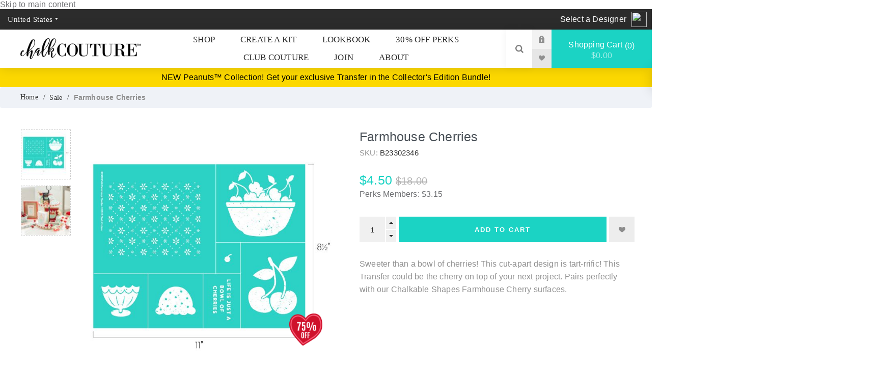

--- FILE ---
content_type: text/html; charset=utf-8
request_url: https://chalkcouture.com/CorpOrphan/farmhouse-cherries
body_size: 14112
content:
<!DOCTYPE html><html lang=en class=html-product-details-page><head><title>Chalk Couture. Farmhouse Cherries</title><meta charset=UTF-8><meta name=description content="Sweeter than a bowl of cherries! This cut-apart design is tart-rrific! This Transfer could be the cherry on top of your next project. Pairs perfectly with our Chalkable Shapes Farmhouse Cherry surfaces."><meta name=keywords content=""><meta name=generator content=nopCommerce><meta name=viewport content="width=device-width, initial-scale=1.0, user-scalable=0, minimum-scale=1.0, maximum-scale=1.0"><link rel=preload as=font href=/Themes/Venture/Content/fonts/venture-font.woff crossorigin><link rel=stylesheet href="/fonts/MyFontsWebfontsKit.css?=v3"><link rel=stylesheet href=/adacompliance/ada.compliance.css><link href="https://fonts.googleapis.com/css?family=Fjalla+One&amp;subset=latin-ext&amp;display=swap" rel=stylesheet><link href="https://fonts.googleapis.com/css?family=Lato&amp;subset=latin-ext&amp;display=swap" rel=stylesheet><meta property=og:type content=product><meta property=og:title content="Farmhouse Cherries"><meta property=og:description content="Sweeter than a bowl of cherries! This cut-apart design is tart-rrific! This Transfer could be the cherry on top of your next project. Pairs perfectly with our Chalkable Shapes Farmhouse Cherry surfaces."><meta property=og:image content=https://ds9c2gs3ap1cj.cloudfront.net/images/thumbs/0035784_farmhouse-cherries_625.jpeg><meta property=og:image:url content=https://ds9c2gs3ap1cj.cloudfront.net/images/thumbs/0035784_farmhouse-cherries_625.jpeg><meta property=og:url content=https://chalkcouture.com/CorpOrphan/farmhouse-cherries><meta property=og:site_name content="United States"><meta property=twitter:card content=summary><meta property=twitter:site content="United States"><meta property=twitter:title content="Farmhouse Cherries"><meta property=twitter:description content="Sweeter than a bowl of cherries! This cut-apart design is tart-rrific! This Transfer could be the cherry on top of your next project. Pairs perfectly with our Chalkable Shapes Farmhouse Cherry surfaces."><meta property=twitter:image content=https://ds9c2gs3ap1cj.cloudfront.net/images/thumbs/0035784_farmhouse-cherries_625.jpeg><meta property=twitter:url content=https://chalkcouture.com/CorpOrphan/farmhouse-cherries><style>.product-details-page .full-description{display:none}.product-details-page .ui-tabs .full-description{display:block}.product-details-page .tabhead-full-description{display:none}.product-details-page .product-no-reviews,.product-details-page .product-review-links{display:none}</style><script id=hs-script-loader async defer src=//js.hs-scripts.com/20458636.js></script><script id=mcjs>!function(n,t,i,r,u){r=n.createElement(t);u=n.getElementsByTagName(t)[0];r.async=1;r.src=i;u.parentNode.insertBefore(r,u)}(document,"script","https://chimpstatic.com/mcjs-connected/js/users/2250e4080e8b1b3a7a05438b5/0c090ae06981ad132c021ddd6.js")</script><script id=mcjs>!function(n,t,i,r,u){r=n.createElement(t);u=n.getElementsByTagName(t)[0];r.async=1;r.src=i;u.parentNode.insertBefore(r,u)}(document,"script","https://chimpstatic.com/mcjs-connected/js/users/2250e4080e8b1b3a7a05438b5/0c090ae06981ad132c021ddd6.js")</script><style>#mc_embed_signup form div.mce_inline_error{background-color:unset;color:#f00;text-align:center}</style><script id=ze-snippet src="https://static.zdassets.com/ekr/snippet.js?key=e3d6a62d-5108-4597-a363-b15375227c3e"></script><script>var script=document.querySelector("#ze-snippet");script.addEventListener("load",function(){zE(function(){$zopim(function(){!0&&($zopim.livechat.setName(""),$zopim.livechat.setEmail(""));window.location.href.indexOf("ca")>0?$zopim.livechat.addTags("CA Designer Office"):$zopim.livechat.addTags("US Designer Office")})})})</script><script>window.smartlook||function(n){var i=smartlook=function(){i.api.push(arguments)},r=n.getElementsByTagName("head")[0],t=n.createElement("script");i.api=[];t.async=!0;t.type="text/javascript";t.charset="utf-8";t.src="https://web-sdk.smartlook.com/recorder.js";r.appendChild(t)}(document);smartlook("init","78f8e59fba1ff21032d84bad902f0af32beb5b05",{region:"eu"});smartlook("identify",142997721,{name:"",email:""});smartlook("record",{forms:!0,numbers:!0})</script><script>(function(n,t,i,r,u){n[r]=n[r]||[];n[r].push({"gtm.start":(new Date).getTime(),event:"gtm.js"});var e=t.getElementsByTagName(i)[0],f=t.createElement(i),o=r!="dataLayer"?"&l="+r:"";f.async=!0;f.src="https://www.googletagmanager.com/gtm.js?id="+u+o;e.parentNode.insertBefore(f,e)})(window,document,"script","dataLayer","GTM-KHSDH5MB")</script><script>!function(n,t,i,r,u,f,e){n.fbq||(u=n.fbq=function(){u.callMethod?u.callMethod.apply(u,arguments):u.queue.push(arguments)},n._fbq||(n._fbq=u),u.push=u,u.loaded=!0,u.version="2.0",u.agent="plnopcommerce",u.queue=[],f=t.createElement(i),f.async=!0,f.src=r,e=t.getElementsByTagName(i)[0],e.parentNode.insertBefore(f,e))}(window,document,"script","https://connect.facebook.net/en_US/fbevents.js");fbq("init","914547655962964",{external_id:"04fc8170-c161-4f4a-8d1e-7b26156f62ea"});fbq("track","PageView");fbq("track","ViewContent",{content_category:"Sale",content_ids:"B23302346",content_name:"Farmhouse Cherries",content_type:"product",currency:"USD",value:4.5});fbq("track","ViewContent",{content_category:"Sale",content_ids:"B23302346",content_name:"Farmhouse Cherries",content_type:"product",currency:"USD",value:4.5})</script><script async src="https://www.googletagmanager.com/gtag/js?id=UA-122274053-7"></script><script>function gtag(){dataLayer.push(arguments)}window.dataLayer=window.dataLayer||[];gtag("js",new Date);gtag("config","UA-122274053-7")</script><link href="https://ds9c2gs3ap1cj.cloudfront.net/bundles/f75evj8gslumplw4bnt_uk1mmr3-znldmqc28bgfg_0.css?versionId=CIKq28osEySFuYGOl9g6Cub13GmxmSIc" rel=stylesheet><script src="https://ds9c2gs3ap1cj.cloudfront.net/bundles/psgr9wus379j1vi18nkp887ivrtu4zk9o_a7lgcembo.min.js?versionId=QhdcdGwFJuIS67QGyQkJws1nY_ZvvlZH"></script><link rel="shortcut icon" href=/icons/icons_0/favicon.ico><body class="product-details-page-body light-theme"><div class=page-loader><div class=loader></div></div><div id=screenReaderLiveRegion aria-live=assertive style=position:absolute;left:-10000px;width:1px;height:1px;overflow:hidden></div><noscript><iframe src="https://www.googletagmanager.com/ns.html?id=GTM-KHSDH5MB" height=0 width=0 style=display:none;visibility:hidden></iframe></noscript><div class=ajax-loading-block-window style=display:none></div><div id=dialog-notifications-success title=Notification style=display:none></div><div id=dialog-notifications-error title=Error style=display:none></div><div id=dialog-notifications-warning title=Warning style=display:none></div><div id=bar-notification class=bar-notification-container data-close=Close></div><!--[if lte IE 8]><div style=clear:both;height:59px;text-align:center;position:relative><a href=http://www.microsoft.com/windows/internet-explorer/default.aspx target=_blank> <img src=/Themes/Venture/Content/img/ie_warning.jpg height=42 width=820 alt="You are using an outdated browser. For a faster, safer browsing experience, upgrade for free today."> </a></div><![endif]--><div class=master-wrapper-page><a href=#main-content id=skip-to-main-content tabindex=1>Skip to main content</a><div class=header><div class=header-upper><div class=header-selectors-wrapper><div class=current-affiliate-avatar-image><img src=/Plugins/Affiliate.DistributorSearch/Content/images/default.png></div><div class=current-affiliate-wrapper style=height:40px><a href="/CorpOrphan/DistributorSearch?returnUrl=%2FCorpOrphan%2Ffarmhouse-cherries"><p>Select a Designer</p></a></div><style>.director-country-selector .countrySelect.form-control{color:#000;line-height:40px;border:0}.countrySelect:focus{background-color:#2c2c2c}.director-country-selector .countrySelect.form-control:focus{color:#fff}@media only screen and (min-width:1201px){.director-country-selector .countrySelect.form-control{color:#fff}}</style><div class=director-country-selector><select class="countrySelect form-control" id=SelectedCountryId name=SelectedCountryId><option selected value=1>United States<option value=153>Canada</select></div><script>$(document).ready(function(){$("#SelectedCountryId").change(function(){$.ajax({url:"/%7Bwebalias%7D/CountrySelector/GoToCountry",type:"POST",data:{countryId:$("#SelectedCountryId").val()},success:function(n){window.location=n.message}})})})</script></div></div><div class=header-lower><div class=header-left><div class=header-logo><a href=/CorpOrphan class=logo> <img alt="Home page: United States" src="https://ds9c2gs3ap1cj.cloudfront.net/images/thumbs/0022417_0018835_newCCLogo (2).png"></a></div></div><div class=header-center><div class="header-menu light-layout"><div class=close-menu><div class=mobile-logo><a href=/CorpOrphan class=logo> <img alt="Home page: United States" src="https://ds9c2gs3ap1cj.cloudfront.net/images/thumbs/0022417_0018835_newCCLogo (2).png"></a></div><span>Close</span></div><ul class=mega-menu data-isrtlenabled=false data-enableclickfordropdown=false><li class="has-sublist with-dropdown-in-grid"><span class="with-subcategories single-item-categories labelfornextplusbutton">SHOP</span><div class="dropdown categories fullWidth boxes-12"><div class=row-wrapper><div class=row><div class=box><div class=picture-title-wrap><div class=title><a href=/CorpOrphan/whats-new title="What's New"><span>What&#x27;s New</span></a></div><div class=picture><a href=/CorpOrphan/whats-new title="Image Link Title Format" tabindex=-1> <img class=lazy alt="Image Alt Text Format" src="[data-uri]" data-original=https://ds9c2gs3ap1cj.cloudfront.net/images/thumbs/0044021_whats-new_290.jpeg> </a></div></div></div><div class=box><div class=picture-title-wrap><div class=title><a href=/CorpOrphan/peanuts title=Peanuts™><span>Peanuts&#x2122;</span></a></div><div class=picture><a href=/CorpOrphan/peanuts title="Image Link Title Format" tabindex=-1> <img class=lazy alt="Image Alt Text Format" src="[data-uri]" data-original=https://ds9c2gs3ap1cj.cloudfront.net/images/thumbs/0040916_peanuts_290.jpeg> </a></div></div></div><div class=box><div class=picture-title-wrap><div class=title><a href=/CorpOrphan/specials title=Sale><span>Sale</span></a></div><div class=picture><a href=/CorpOrphan/specials title="Image Link Title Format" tabindex=-1> <img class=lazy alt="Image Alt Text Format" src="[data-uri]" data-original=https://ds9c2gs3ap1cj.cloudfront.net/images/thumbs/0043907_sale_290.jpeg> </a></div></div></div><div class=box><div class=picture-title-wrap><div class=title><a href=/CorpOrphan/tiffani title="Chalk x Tiffani Thiessen"><span>Chalk x Tiffani Thiessen</span></a></div><div class=picture><a href=/CorpOrphan/tiffani title="Image Link Title Format" tabindex=-1> <img class=lazy alt="Image Alt Text Format" src="[data-uri]" data-original=https://ds9c2gs3ap1cj.cloudfront.net/images/thumbs/0043425_chalk-x-tiffani-thiessen_290.jpeg> </a></div></div></div><div class=box><div class=picture-title-wrap><div class=title><a href=/CorpOrphan/transfers-2 title="Chalk Transfer® Stencils"><span>Chalk Transfer&#xAE; Stencils</span></a></div><div class=picture><a href=/CorpOrphan/transfers-2 title="Image Link Title Format" tabindex=-1> <img class=lazy alt="Image Alt Text Format" src="[data-uri]" data-original=https://ds9c2gs3ap1cj.cloudfront.net/images/thumbs/0039067_chalk-transfer-stencils_290.jpeg> </a></div></div></div><div class=box><div class=picture-title-wrap><div class=title><a href=/CorpOrphan/surfaces-2 title=Surfaces><span>Surfaces</span></a></div><div class=picture><a href=/CorpOrphan/surfaces-2 title="Image Link Title Format" tabindex=-1> <img class=lazy alt="Image Alt Text Format" src="[data-uri]" data-original=https://ds9c2gs3ap1cj.cloudfront.net/images/thumbs/0040839_surfaces_290.jpeg> </a></div></div></div><div class=box><div class=picture-title-wrap><div class=title><a href=/CorpOrphan/paste title="Chalkology® Paste"><span>Chalkology&#xAE; Paste</span></a></div><div class=picture><a href=/CorpOrphan/paste title="Image Link Title Format" tabindex=-1> <img class=lazy alt="Image Alt Text Format" src="[data-uri]" data-original=https://ds9c2gs3ap1cj.cloudfront.net/images/thumbs/0039068_chalkology-paste_290.jpeg> </a></div></div></div><div class=box><div class=picture-title-wrap><div class=title><a href=/CorpOrphan/ink title="Chalkology® Ink"><span>Chalkology&#xAE; Ink</span></a></div><div class=picture><a href=/CorpOrphan/ink title="Image Link Title Format" tabindex=-1> <img class=lazy alt="Image Alt Text Format" src="[data-uri]" data-original=https://ds9c2gs3ap1cj.cloudfront.net/images/thumbs/0040840_chalkology-ink_290.jpeg> </a></div></div></div><div class=box><div class=picture-title-wrap><div class=title><a href=/CorpOrphan/last-chance title="Last Chance"><span>Last Chance</span></a></div><div class=picture><a href=/CorpOrphan/last-chance title="Image Link Title Format" tabindex=-1> <img class=lazy alt="Image Alt Text Format" src="[data-uri]" data-original=https://ds9c2gs3ap1cj.cloudfront.net/images/thumbs/0043780_last-chance_290.jpeg> </a></div></div></div><div class=box><div class=picture-title-wrap><div class=title><a href=/CorpOrphan/chalk-spot title="Chalk Spot"><span>Chalk Spot</span></a></div><div class=picture><a href=/CorpOrphan/chalk-spot title="Image Link Title Format" tabindex=-1> <img class=lazy alt="Image Alt Text Format" src="[data-uri]" data-original=https://ds9c2gs3ap1cj.cloudfront.net/images/thumbs/0043426_chalk-spot_290.jpeg> </a></div></div></div><div class=box><div class=picture-title-wrap><div class=title><a href=/CorpOrphan/kits title=Kits><span>Kits</span></a></div><div class=picture><a href=/CorpOrphan/kits title="Image Link Title Format" tabindex=-1> <img class=lazy alt="Image Alt Text Format" src="[data-uri]" data-original=https://ds9c2gs3ap1cj.cloudfront.net/images/thumbs/0042486_kits_290.jpeg> </a></div></div></div><div class=box><div class=picture-title-wrap><div class=title><a href=/CorpOrphan/accessories title=Accessories><span>Accessories</span></a></div><div class=picture><a href=/CorpOrphan/accessories title="Image Link Title Format" tabindex=-1> <img class=lazy alt="Image Alt Text Format" src="[data-uri]" data-original=https://ds9c2gs3ap1cj.cloudfront.net/images/thumbs/0039063_accessories_290.jpeg> </a></div></div></div></div><div class=row><div class=box><div class=picture-title-wrap><div class=title><a href=/CorpOrphan/digital-products title="Digital Products"><span>Digital Products</span></a></div><div class=picture><a href=/CorpOrphan/digital-products title="Image Link Title Format" tabindex=-1> <img class=lazy alt="Image Alt Text Format" src="[data-uri]" data-original=https://ds9c2gs3ap1cj.cloudfront.net/images/thumbs/0040264_digital-products_290.jpeg> </a></div></div></div><div class=empty-box></div><div class=empty-box></div><div class=empty-box></div><div class=empty-box></div><div class=empty-box></div><div class=empty-box></div><div class=empty-box></div><div class=empty-box></div><div class=empty-box></div><div class=empty-box></div><div class=empty-box></div></div></div></div><li><a href=/corporphan/create-a-kit title="CREATE A KIT">CREATE A KIT</a><li><a href=/corporphan/lookbook title=LOOKBOOK>LOOKBOOK</a><li><a href=/corporphan/enrollment/kit/perks-member title="30% OFF PERKS">30% OFF PERKS</a><li><a href=/corporphan/club title="CLUB COUTURE">CLUB COUTURE</a><li><a href=/CorpOrphan/enrollment/kit/designer title=JOIN>JOIN</a><li class=has-sublist><a href=/corporphan/who-we-are class="with-subcategories menu-item-has-sublist-and-link-desktop" title=ABOUT>ABOUT</a> <span class="with-subcategories single-item-categories labelfornextplusbutton menu-item-has-sublist-and-link-mobile">ABOUT</span><div class=plus-button></div><div class=sublist-wrap><ul class=sublist><li class=back-button><span>Back</span><li><a href=/corporphan/our-products title=PRODUCTS>PRODUCTS</a><li><a href=/corporphan/what-to-buy title="WHAT TO BUY">WHAT TO BUY</a><li><a href=/corporphan/demo-videos title="DEMO VIDEOS">DEMO VIDEOS</a><li><a href=/corporphan/who-we-are title="WHO WE ARE">WHO WE ARE</a><li><a href=/corporphan/color-of-the-month title="COLOR OF THE MONTH">COLOR OF THE MONTH</a><li><a href=/corporphan/watts-of-love-3 title="WATTS OF LOVE">WATTS OF LOVE</a></ul></div></ul><div class=menu-title><span>Menu</span></div><ul class=mega-menu-responsive><li class=has-sublist><span class="with-subcategories single-item-categories labelfornextplusbutton">SHOP</span><div class=plus-button></div><div class=sublist-wrap><ul class=sublist><li class=back-button><span>Back</span><li><a class=lastLevelCategory href=/CorpOrphan/whats-new title="What's New"><span>What&#x27;s New</span></a><li><a class=lastLevelCategory href=/CorpOrphan/peanuts title=Peanuts™><span>Peanuts&#x2122;</span></a><li><a class=lastLevelCategory href=/CorpOrphan/specials title=Sale><span>Sale</span></a><li><a class=lastLevelCategory href=/CorpOrphan/tiffani title="Chalk x Tiffani Thiessen"><span>Chalk x Tiffani Thiessen</span></a><li><a class=lastLevelCategory href=/CorpOrphan/transfers-2 title="Chalk Transfer® Stencils"><span>Chalk Transfer&#xAE; Stencils</span></a><li><a class=lastLevelCategory href=/CorpOrphan/surfaces-2 title=Surfaces><span>Surfaces</span></a><li><a class=lastLevelCategory href=/CorpOrphan/paste title="Chalkology® Paste"><span>Chalkology&#xAE; Paste</span></a><li><a class=lastLevelCategory href=/CorpOrphan/ink title="Chalkology® Ink"><span>Chalkology&#xAE; Ink</span></a><li><a class=lastLevelCategory href=/CorpOrphan/last-chance title="Last Chance"><span>Last Chance</span></a><li><a class=lastLevelCategory href=/CorpOrphan/chalk-spot title="Chalk Spot"><span>Chalk Spot</span></a><li><a class=lastLevelCategory href=/CorpOrphan/kits title=Kits><span>Kits</span></a><li><a class=lastLevelCategory href=/CorpOrphan/accessories title=Accessories><span>Accessories</span></a><li><a class=lastLevelCategory href=/CorpOrphan/digital-products title="Digital Products"><span>Digital Products</span></a></ul></div><li><a href=/corporphan/create-a-kit title="CREATE A KIT">CREATE A KIT</a><li><a href=/corporphan/lookbook title=LOOKBOOK>LOOKBOOK</a><li><a href=/corporphan/enrollment/kit/perks-member title="30% OFF PERKS">30% OFF PERKS</a><li><a href=/corporphan/club title="CLUB COUTURE">CLUB COUTURE</a><li><a href=/CorpOrphan/enrollment/kit/designer title=JOIN>JOIN</a><li class=has-sublist><a href=/corporphan/who-we-are class="with-subcategories menu-item-has-sublist-and-link-desktop" title=ABOUT>ABOUT</a> <span class="with-subcategories single-item-categories labelfornextplusbutton menu-item-has-sublist-and-link-mobile">ABOUT</span><div class=plus-button></div><div class=sublist-wrap><ul class=sublist><li class=back-button><span>Back</span><li><a href=/corporphan/our-products title=PRODUCTS>PRODUCTS</a><li><a href=/corporphan/what-to-buy title="WHAT TO BUY">WHAT TO BUY</a><li><a href=/corporphan/demo-videos title="DEMO VIDEOS">DEMO VIDEOS</a><li><a href=/corporphan/who-we-are title="WHO WE ARE">WHO WE ARE</a><li><a href=/corporphan/color-of-the-month title="COLOR OF THE MONTH">COLOR OF THE MONTH</a><li><a href=/corporphan/watts-of-love-3 title="WATTS OF LOVE">WATTS OF LOVE</a></ul></div></ul><div class=mobile-menu-items><div class=header-links><div class=header-links-box><div class="header-links-box-top not-authenticated"><div class="header-link-wrapper login"><a href="/CorpOrphan/login?returnUrl=%2FCorpOrphan%2Ffarmhouse-cherries" title="Log in" class=ico-login>Log in</a></div><div class="header-link-wrapper register"><a href="/CorpOrphan/register?returnUrl=%2FCorpOrphan%2Ffarmhouse-cherries" title="Create Account" class=ico-register>Create Account</a></div></div><div class=header-links-box-bottom><div class=header-link-wrapper><a href=/CorpOrphan/wishlist title=Wishlist class=ico-wishlist> <span class=wishlist-label>Wishlist</span> <span class=wishlist-qty>(0)</span> </a></div></div></div></div></div></div></div><div class=header-right><div class="search-box store-search-box"><style>.k-item.k-state-focused .instant-search-item{background-color:#fff}.k-item.k-state-hover .instant-search-item{background-color:#f5f5f5}</style><form method=get id=small-search-box-form action=/CorpOrphan/search><input type=search class=search-box-text id=small-searchterms autocomplete=off name=q placeholder="Search store" aria-label="Search store" tabindex=-1> <input type=hidden class=instantSearchResourceElement data-highlightfirstfoundelement=true data-minkeywordlength=3 data-defaultproductsortoption=0 data-instantsearchurl="/instantSearchFor?webalias=CorpOrphan" data-searchpageurl=/CorpOrphan/search data-searchinproductdescriptions=true data-numberofvisibleproducts=5 data-noresultsresourcetext=" No data found."> <button type=submit class="button-1 search-box-button" tabindex=-1>Search</button></form><div class=search-opener tabindex=0 aria-label="Open Search">Search</div></div><div class=header-links><div class=header-links-box><div class="header-links-box-top not-authenticated"><div class="header-link-wrapper login"><a href="/CorpOrphan/login?returnUrl=%2FCorpOrphan%2Ffarmhouse-cherries" title="Log in" class=ico-login>Log in</a></div><div class="header-link-wrapper register"><a href="/CorpOrphan/register?returnUrl=%2FCorpOrphan%2Ffarmhouse-cherries" title="Create Account" class=ico-register>Create Account</a></div></div><div class=header-links-box-bottom><div class=header-link-wrapper><a href=/CorpOrphan/wishlist title=Wishlist class=ico-wishlist> <span class=wishlist-label>Wishlist</span> <span class=wishlist-qty>(0)</span> </a></div></div></div></div><div class=cart-wrapper id=flyout-cart data-removeitemfromcarturl=/%7Bwebalias%7D/VentureTheme/RemoveItemFromCart data-flyoutcarturl=/%7Bwebalias%7D/VentureTheme/FlyoutShoppingCart><div id=topcartlink><a href=/CorpOrphan/cart class=ico-cart> Shopping Cart<span id=CartQuantityBox class=cart-qty><span class=cart-qty-number>0</span></span> <span class=cart-total>$0.00</span> </a></div><div class=flyout-cart><div class=mini-shopping-cart><div class=count>You have no items in your shopping cart.</div></div></div></div></div></div><div class=header-bottom></div></div><script>$(function(){$(".search-opener, .search-wrap").on("click",function(){$("input.search-box-text").attr("tabindex")=="0"?($(".search-opener").attr("aria-label","Open search"),$("input.search-box-text").attr("tabindex","-1")):($("input.search-box-text").focus(),$(".search-opener").attr("aria-label","Close search"),$("input.search-box-text").attr("tabindex","0"))})})</script><div class=promo-banner style=background-color:#fcd800;justify-content:center;padding:10px;text-align:center;position:relative;z-index:1000><p><span style=color:#000><a style=color:#000 href=/corporphan/whats-new>NEW Peanuts™ Collection! Get your exclusive Transfer in the Collector's Edition Bundle!</a></span></div><div class=overlayOffCanvas></div><div class=responsive-nav-wrapper-parent><div class=responsive-nav-wrapper><div class=menu-title><span>Menu</span></div><div class=mobile-logo><a href=/CorpOrphan class=logo> <img alt="Home page: United States" src="https://ds9c2gs3ap1cj.cloudfront.net/images/thumbs/0022417_0018835_newCCLogo (2).png"></a></div><div class=search-wrap><span>Search</span></div><div class=shopping-cart-link><a href=/CorpOrphan/cart>Shopping Cart</a></div></div></div><div id=main-content class=master-wrapper-content><div class=breadcrumb><ul itemscope itemtype=http://schema.org/BreadcrumbList><li><span> <a href=/CorpOrphan> <span>Home</span> </a> </span> <span class=delimiter></span><li itemprop=itemListElement itemscope itemtype=http://schema.org/ListItem><a href=/CorpOrphan/specials itemprop=item> <span itemprop=name>Sale</span> </a> <span class=delimiter></span><meta itemprop=position content=1><li itemprop=itemListElement itemscope itemtype=http://schema.org/ListItem><strong class=current-item itemprop=name>Farmhouse Cherries</strong> <span itemprop=item itemscope itemtype=http://schema.org/Thing id=/CorpOrphan/farmhouse-cherries> </span><meta itemprop=position content=2></ul></div><div class=master-column-wrapper><div class=center-1><div class="page product-details-page"><div class=page-body><script src="https://www.paypal.com/sdk/js?client-id=AVRjRvvToAwkfhlhSJ9aVReGNoUfkSvXta5dSBZowTTBKT_7-dL87YI8VE3kfLYTwQWOOeUtRoqlgJQ-&amp;currency=USD&amp;intent=capture&amp;commit=true&amp;vault=false&amp;debug=false&amp;components=buttons,funding-eligibility,messages&amp;disable-funding=credit,card" data-partner-attribution-id=NopCommerce_PPCP data-page-type=product-details></script><form method=post id=product-details-form action=/CorpOrphan/farmhouse-cherries><div itemscope itemtype=http://schema.org/Product><meta itemprop=name content="Farmhouse Cherries"><meta itemprop=sku content=B23302346><meta itemprop=gtin><meta itemprop=mpn><meta itemprop=description content="Sweeter than a bowl of cherries! This cut-apart design is tart-rrific! This Transfer could be the cherry on top of your next project. Pairs perfectly with our Chalkable Shapes Farmhouse Cherry surfaces."><meta itemprop=image content=https://ds9c2gs3ap1cj.cloudfront.net/images/thumbs/0035784_farmhouse-cherries_625.jpeg><div itemprop=offers itemscope itemtype=http://schema.org/Offer><meta itemprop=url content=https://chalkcouture.com/corporphan/farmhouse-cherries><meta itemprop=price content=4.50><meta itemprop=priceCurrency content=USD><meta itemprop=priceValidUntil><meta itemprop=availability content=http://schema.org/InStock></div><div itemprop=review itemscope itemtype=http://schema.org/Review><meta itemprop=author content=ALL><meta itemprop=url content=/CorpOrphan/productreviews/3371></div></div><div data-productid=3371><div class=product-essential-wrapper><div class="product-essential pt-0"><div class=product-ribbon-wrap><input type=hidden class=cloudZoomPictureThumbnailsInCarouselData data-vertical=true data-numvisible=4 data-numscrollable=1 data-enable-slider-arrows=true data-enable-slider-dots=false data-size=2 data-rtl=false data-responsive-breakpoints-for-thumbnails="[{&#34;breakpoint&#34;:1201,&#34;settings&#34;:{&#34;slidesToShow&#34;:5, &#34;slidesToScroll&#34;:1,&#34;arrows&#34;:false,&#34;dots&#34;:true,&#34;vertical&#34;:false}}]" data-magnificpopup-counter="%curr% of %total%" data-magnificpopup-prev="Previous (Left arrow key)" data-magnificpopup-next="Next (Right arrow key)" data-magnificpopup-close="Close (Esc)" data-magnificpopup-loading=Loading...> <input type=hidden class=cloudZoomAdjustPictureOnProductAttributeValueChange data-productid=3371 data-isintegratedbywidget=true> <input type=hidden class=cloudZoomEnableClickToZoom><div class="gallery sevenspikes-cloudzoom-gallery"><div class=picture-wrapper><div class=picture id=sevenspikes-cloud-zoom data-zoomwindowelementid="" data-selectoroftheparentelementofthecloudzoomwindow="" data-defaultimagecontainerselector=".product-essential .gallery" data-zoom-window-width=550 data-zoom-window-height=550><a href=https://ds9c2gs3ap1cj.cloudfront.net/images/thumbs/0035784_farmhouse-cherries.jpeg data-full-image-url=https://ds9c2gs3ap1cj.cloudfront.net/images/thumbs/0035784_farmhouse-cherries.jpeg class=picture-link id=zoom1> <img src=https://ds9c2gs3ap1cj.cloudfront.net/images/thumbs/0035784_farmhouse-cherries_625.jpeg alt="A turquoise Chalk Couture transfer featuring patterns and images including a floral design, a bowl of cherries, an ice cream sundae, a blob shape, and cherries on a stem. Text reads &#34;LIFE IS JUST A BOWL OF CHERRIES.&#34; Dimensions are 11&#34; by 8.5&#34;." class=cloudzoom id=cloudZoomImage itemprop=image data-cloudzoom="appendSelector: '.picture-wrapper', zoomPosition: 'inside', zoomOffsetX: 0, captionPosition: 'bottom', tintOpacity: 0, zoomWidth: 550, zoomHeight: 550, easing: 3, touchStartDelay: true, zoomFlyOut: false, disableZoom: 'auto'"> </a></div></div><div class="picture-thumbs in-carousel"><div class=picture-thumbs-list id=picture-thumbs-carousel><div class=picture-thumbs-item><a class="cloudzoom-gallery thumb-item" data-full-image-url=https://ds9c2gs3ap1cj.cloudfront.net/images/thumbs/0035784_farmhouse-cherries.jpeg data-cloudzoom="appendSelector: '.picture-wrapper', zoomPosition: 'inside', zoomOffsetX: 0, captionPosition: 'bottom', tintOpacity: 0, zoomWidth: 550, zoomHeight: 550, useZoom: '.cloudzoom', image: 'https://ds9c2gs3ap1cj.cloudfront.net/images/thumbs/0035784_farmhouse-cherries_625.jpeg', zoomImage: 'https://ds9c2gs3ap1cj.cloudfront.net/images/thumbs/0035784_farmhouse-cherries.jpeg', easing: 3, touchStartDelay: true, zoomFlyOut: false, disableZoom: 'auto'" tabindex=-1> <img class=cloud-zoom-gallery-img src=https://ds9c2gs3ap1cj.cloudfront.net/images/thumbs/0035784_farmhouse-cherries_105.jpeg alt="A turquoise Chalk Couture transfer featuring patterns and images including a floral design, a bowl of cherries, an ice cream sundae, a blob shape, and cherries on a stem. Text reads &#34;LIFE IS JUST A BOWL OF CHERRIES.&#34; Dimensions are 11&#34; by 8.5&#34;."> </a></div><div class=picture-thumbs-item><a class="cloudzoom-gallery thumb-item" data-full-image-url=https://ds9c2gs3ap1cj.cloudfront.net/images/thumbs/0032341_farmhouse-cherries.jpeg data-cloudzoom="appendSelector: '.picture-wrapper', zoomPosition: 'inside', zoomOffsetX: 0, captionPosition: 'bottom', tintOpacity: 0, zoomWidth: 550, zoomHeight: 550, useZoom: '.cloudzoom', image: 'https://ds9c2gs3ap1cj.cloudfront.net/images/thumbs/0032341_farmhouse-cherries_625.jpeg', zoomImage: 'https://ds9c2gs3ap1cj.cloudfront.net/images/thumbs/0032341_farmhouse-cherries.jpeg', easing: 3, touchStartDelay: true, zoomFlyOut: false, disableZoom: 'auto'" tabindex=-1> <img class=cloud-zoom-gallery-img src=https://ds9c2gs3ap1cj.cloudfront.net/images/thumbs/0032341_farmhouse-cherries_105.jpeg alt="A decorative two-tier tray holds small books and a variety of charming items, including flowers, cherries, and signs reading &#34;Sweet Cherries&#34; and &#34;Grandma's Kitchen.&#34; Other related decor, such as framed pictures and more Chalk Couture transfer designs, are arranged around the tray."> </a></div></div></div></div><img class=product-ribbon-img src=https://ds9c2gs3ap1cj.cloudfront.net/images/thumbs/0044031_0126_Valentines_Bug_75Off.png></div><div class=overview><div class=product-name><h1>Farmhouse Cherries</h1></div><div class=additional-details><div class=sku><span class=label>SKU:</span> <span class=value id=sku-3371>B23302346</span></div></div><div class=prices><div class=product-price><label for=price-value-3371>Price:</label> <span id=price-value-3371 class=price-value-3371> $4.50 </span></div><div class=old-product-price><label>Old price:</label> <span>$18.00</span></div><div><span class=perks-member-price data-toggle=tooltip data-placement=bottom data-html=true title="&lt;a href='/corporphan/enrollment/kit/perks-member'>Perks Members enjoy exclusive 30% off regular retail pricing! Click here to learn more!&lt;/a>"> Perks Members: $3.15 </span><script>$(function(){$('[data-toggle="tooltip"]').tooltip({trigger:"manual"}).hover(function(){$(this).tooltip("show")},function(){var n=this;setTimeout(function(){$(".tooltip:hover").length||$(n).tooltip("hide")},300)});$(document).on("mouseleave",".tooltip",function(){$('[data-toggle="tooltip"]').tooltip("hide")})})</script></div></div><div data-pp-message data-pp-amount=4.50 data-pp-style-layout=text data-pp-style-text-color=black data-pp-style-logo-type=primary data-pp-style-logo-position=left></div><div class=availability-attributes-wrapper></div><div class="overview-buttons sticky-add-to-cart"><div class=add-to-cart-qty-wrapper><input id=product_enteredQuantity_3371 class=qty-input type=text data-val=true data-val-required="The Qty field is required." name=addtocart_3371.EnteredQuantity value=1> <span class=plus>+</span> <span class=minus>-</span></div><button type=button id=add-to-cart-button-3371 class="button-1 add-to-cart-button grouped-variant" data-productid=3371 onclick="return AjaxCart.addproducttocart_details(&#34;/addproducttocart/details/3371/1?webalias=CorpOrphan&#34;,&#34;#product-details-form&#34;),!1">Add to cart</button><div class=wishlist-button-wrapper title="Add to wishlist"><div class=add-to-wishlist><button type=button id=add-to-wishlist-button-3371 class="button-2 add-to-wishlist-button" data-productid=3371 onclick="return AjaxCart.addproducttocart_details(&#34;/addproducttocart/details/3371/2?webalias=CorpOrphan&#34;,&#34;#product-details-form&#34;),!1">Add to wishlist</button></div></div></div><div class=short-description>Sweeter than a bowl of cherries! This cut-apart design is tart-rrific! This Transfer could be the cherry on top of your next project. Pairs perfectly with our Chalkable Shapes Farmhouse Cherry surfaces.</div><div class=overview-footer></div></div></div></div><div class=product-page-bottom><div class=product-collateral></div></div></div><input name=__RequestVerificationToken type=hidden value=CfDJ8G_wDaN9d9JEoGFe9474CDHBlPfwTfHHxWpTaA3IySjmyVygqNSirIgjRW1AvIYTRhY_gsDTGi27trkA6ieNzmwHoIoMT7y0gj0BZY-PwLI0jCCxMEprB9EMXLqQRjF7bzqnvKrFknFJgXAtzgMR4xk></form></div></div><script>$(".gallery.sevenspikes-cloudzoom-gallery .picture-wrapper").prepend('<div class="product-name"><h1 class="mb-0">Farmhouse Cherries<\/h1><\/div>');$(document).ready(function(){function f(){if(!u){u=!0;var e=n.getBoundingClientRect().top,f=0;f=$(".promo-banner").length?document.querySelector(".promo-banner").getBoundingClientRect().top:$(".breadcrumb").length?document.querySelector(".breadcrumb").getBoundingClientRect().top:document.querySelector(".master-column-wrapper").getBoundingClientRect().top;i=e-f}$(".sticky-add-to-cart").is(":visible")&&(window.pageYOffset>i?(n.classList.add("sticky"),$(".sticky-add-to-cart.sticky").css("top",r+t-1+"px"),$(".short-description").addClass("product-description-margin")):(n.classList.remove("sticky"),$(".short-description").removeClass("product-description-margin")))}var r=$(".responsive-nav-wrapper-parent").height(),t=0;$(".admin-header-links").length&&(t=$(".admin-header-links").height());var n=document.querySelector(".sticky-add-to-cart"),i=0,u=!1;window.addEventListener("scroll",f);$(window).on("resize",function(){r=$(".responsive-nav-wrapper-parent").height();$(".admin-header-links").length&&(t=$(".admin-header-links").height());var f=n.getBoundingClientRect().top,u=0;u=$(".promo-banner").length?document.querySelector(".promo-banner").getBoundingClientRect().top:$(".breadcrumb").length?document.querySelector(".breadcrumb").getBoundingClientRect().top:document.querySelector(".master-column-wrapper").getBoundingClientRect().top;i=f-u})})</script></div></div></div><div class=footer><div class=footer-upper><div class="footer-block find-us"><div class=title><strong>CHALK COUTURE</strong></div><ul class="list footer-collapse"><li class=address><span>389 WEST 12800 SOUTH, #510 DRAPER, UT 84020</span><li class=e-mail><span><a href=mailto:SUPPORT@CHALKCOUTURE.COM>SUPPORT@CHALKCOUTURE.COM</a></span></ul></div><div class="footer-block information"><div class=title><strong>INFORMATION</strong></div><ul class="list footer-collapse"><li><a href=/CorpOrphan/become-a-designer>BECOME A DESIGNER</a><li><a href=/CorpOrphan/careers>CAREERS</a><li><a href=/CorpOrphan/faq-contest-rules-terms-and-conditions>FAQ CONTEST RULES, TERMS, AND CONDITIONS</a></ul></div><div class="footer-block policies"><div class=title><strong>POLICIES</strong></div><ul class="list footer-collapse"><li><a href=/CorpOrphan/us-policy>RETURN/REFUND POLICY</a><li><a href=/CorpOrphan/privacy-notice>PRIVACY POLICY</a><li><a href=/CorpOrphan/conditions-of-use>TERMS OF USE</a></ul></div><div class="footer-block newsetter"><div class=title><strong>Newsletter</strong></div><div class=footer-collapse><ul class="list footer-collapse">await Component.InvokeAsync("NewsletterBox")</ul></div></div></div><div class=footer-middle><ul class=social-sharing><li><a target=_blank href=https://www.facebook.com/chalkcouture rel="noopener noreferrer" aria-label="Follow us on Facebook"><img src=/images/social-media/facebook.png></a><li><a target=_blank href=https://www.youtube.com/c/ChalkCouture rel="noopener noreferrer" aria-label="Follow us on YouTube"><img src=/images/social-media/youtube.png></a><li><a target=_blank href=http://www.instagram.com/chalk_couture rel="noopener noreferrer" aria-label="Follow us on Instagram"><img src=/images/social-media/instagram.png></a></ul></div><div class=footer-lower><div class=footer-disclaimer>Copyright &copy; 2026 United States. All rights reserved.</div></div><div class="modal fade" data-backdrop=static data-keyboard=false id=select-affiliate-modal tabindex=-1 role=dialog aria-labelledby=myModalLabel aria-hidden=true><div class="modal-dialog modal-dialog-locator" style="max-width:1200px !important"><div class=modal-content><div class="modal-header modal-header-locator"><h4 class=modal-title>Designer Search</h4><div class=text-center style=position:absolute;right:15px;top:17px;color:#000><a class="btnEnrollment SlidingBtn btn-sm" id=closemodal>Close</a></div></div><div class=modal-body><div class="distributor-search-form page-redirect"><div class="ds-paragraph d-none" id=whychoose style=font-size:18px;padding-bottom:20px><p>All Chalk Couture purchases are made through Independent Designers. Please select a Designer to shop with. This might be someone you’ve shopped with in the past, whoever introduced you to Chalk Couture, or a Designer in your area.</div><div class=ds-paragraph><p>SEARCH FOR YOUR DESIGNER</div><div style=width:100%><div class=ds-line></div><input type=text class="form-control ds-search-field" id=search-field-enrollment placeholder="ENTER DESIGNER NAME OR ZIP CODE."><div class=ds-line></div></div><div class=row><div class="js-ds-search ds-button ds-search-button hvr-bounce-to-left"><a data-role=search> SEARCH </a></div></div><div class=distributor-search-results id=distributor-search-results style=display:none><table class="table-responsive table-hover ds-table" id=tblResults><tr></table></div><div id=distributor-no-results style=display:none><p class=distributor-no-results-text>No results found.</div><input type=hidden id=customerID name=customerID></div><div class=space-20></div></div></div></div></div></div></div><div id=countryModal class="chalkshopsettingsform account-page" style=display:none><div class=cc-popups><div class=cc-popup><h1>Choose Your Country</h1><button id=countryModalClose class="close cc-popup-close" style=position:absolute;right:0;top:10px;background:none;color:#000 data-dismiss=modal aria-label=Close><span aria-hidden=true></span></button><div class=cc-form-description><p>Please choose a country below. If your country isn't listed, this means we are not currently doing business in this location. <br></div><div class=cc-form-body><div class=director-country-selector2 style=display:flex;justify-content:center;margin:10px><select class=form-control id=SelectedModalCountryId name=SelectedModalCountryId style=width:250px><option value=1>United States<option value=153>Canada</select></div><div class=add-button style=display:flex;justify-content:center><button type=submit id=SelectCountryCancel class="button-1 auto-order-module-btn">Cancel</button> <button type=submit id=SelectCountrySubmit class="button-1 auto-order-module-btn ml-4">Continue</button></div></div></div></div></div><script>$(document).ready(function(){$("#SelectCountryCancel").click(function(){$("#countryModal").hide()});$("#countryModalClose").click(function(){$("#countryModal").hide()});$("#SelectCountrySubmit").click(function(){$.ajax({url:"/%7Bwebalias%7D/CountrySelector/GoToCountry",type:"POST",data:{countryId:$("#SelectedModalCountryId").val()},success:function(n){window.location=n.message}})})})</script><script src="https://ds9c2gs3ap1cj.cloudfront.net/bundles/khex_9wfnadtdxd3smdd4iq_z5dtvswypkdk2bjyz3c.min.js?versionId=.9DrbisG09oBR1pIJRCY5TX1VorcodnC"></script><script src="https://ds9c2gs3ap1cj.cloudfront.net/bundles/Plugins/SevenSpikes.Core/Scripts/perfect-scrollbar.min.js?versionId=xYH82qfVi_FMHd4Nq5mVrlQhV7QZgalf"></script><script>$(document).ready(function(){$("#addtocart_3371_EnteredQuantity").on("keydown",function(n){if(n.keyCode==13)return $("#add-to-cart-button-3371").trigger("click"),!1});$("#product_enteredQuantity_3371").on("input propertychange paste",function(){var n={productId:3371,quantity:$("#product_enteredQuantity_3371").val()};$(document).trigger({type:"product_quantity_changed",changedData:n})})})</script><script>$(document).ready(function(){$(".header").on("mouseenter","#flyout-cart",function(){$(this).addClass("active")}).on("mouseleave","#flyout-cart",function(){$(this).removeClass("active")})})</script><script id=instantSearchItemTemplate type=text/x-kendo-template>
    <div class="instant-search-item" data-url="${ data.CustomProperties.Url }">
        <a class="iOS-temp" href="${ data.CustomProperties.Url }" tabindex="-1">
            <div class="img-block">
                <img src="${ data.DefaultPictureModel.ImageUrl }" alt="${ data.Name }" title="${ data.Name }" style="border: none">
            </div>
            <div class="detail">
                <div class="title">${ data.Name }</div>
                <div class="price"># var price = ""; if (data.ProductPrice.Price) { price = data.ProductPrice.Price } # #= price #</div>
            </div>
            <div class="button-flex-box">
                #if (data.ProductType != 'GroupedProduct') {#
                    #if (data.CustomProperties["StatusLabel"] == "Out of Stock" || data.CustomProperties["StatusLabel"] == "Returning Soon") {#
                        <p class="out-of-stock-shopping">#= data.CustomProperties["StatusLabel"] #</p>
                    #} else if (window.location.href.includes('/cart')) {#
                        <button type="button" class="add-to-cart-button" data-productid="${ data.Id }" tabindex="-1" onclick="AjaxCart.addproducttocart_catalog('/addproducttocart/catalog/${ data.Id }/1/1?forceredirection=True');return false;">Add to cart</button>
                    #} else {#
                        <button type="button" class="add-to-cart-button" data-productid="${ data.Id }" tabindex="-1" onclick="AjaxCart.addproducttocart_catalog('/addproducttocart/catalog/${ data.Id }/1/1');return false;">Add to cart</button>
                    #}#
                #}#
            </div>
        </a>
    </div>
</script><script>$(document).ready(function(){$("#small-searchterms").focus(function(){$("#small-search-box-form .k-animation-container").css({display:"block",overflow:"unset"});$("#small-search-box-form .k-animation-container .k-list-container").css({display:"block",transform:"unset"});$("#small-search-box-form ul.k-list").off("click");$("#small-search-box-form ul.k-list").off("touchstart");$("#small-search-box-form ul.k-list").off("touchend")});$(".search-box .search-opener").click(function(){$("#small-search-box-form #small-searchterms").val("");$("#small-search-box-form .k-animation-container .k-list-container .k-list-scroller ul li").remove();$("#small-search-box-form .k-animation-container .k-list-container .k-nodata div").html("")});var n=document.querySelector("#small-searchterms-list"),t=new MutationObserver(function(n){n.forEach(function(n){n.type==="childList"&&$("#small-searchterms").click()})});t.observe(n,{characterData:!1,attributes:!1,childList:!0,subtree:!1})})</script><script>$("#small-searchterms").on("click",function(){$("#small-searchterms").off("keydown")});$("#small-search-box-form").on("submit",function(n){$("#small-searchterms").val()==""&&(alert("Please enter some search keyword"),$("#small-searchterms").focus(),n.preventDefault())})</script><script>var localized_data={AjaxCartFailure:"Cart failure"};AjaxCart.init(!1,".cart-qty",".wishlist-qty","#flyout-cart",localized_data)</script><script>function registerEventHandlers(){var n=$(".distributor-search-form.page-redirect");$("#search-field-enrollment",n).on("keypress",function(t){t.which==13&&($(".js-ds-search",n).click(),t.preventDefault())});$(".js-ds-search",n).on("click",function(){var t=$("#search-field-enrollment",n).val();t!=""?(AjaxCart.setLoadWaiting(!0),$(".ajax-loading-block-window").css("z-index","2000"),partialDsSearch.search(t)):$("#search-field-enrollment",n).focus()});$("#distributor-search-results",n).on("click",'[data-role="use-distributor"]',function(){var t=$(this).parent(".distributor-search-result-row:first"),i=$(".id",t).html(),r=$("[data-url]",t).data("url");customer={CustomerID:i,FullName:name,WebAlias:r};partialDsSearch.loadCustomerSite(location.origin+"/"+customer.WebAlias);$("#customerID",n).val(parseInt(customer.CustomerID))})}function init(){registerEventHandlers()}var partialDsSearch={search:function(n){$.ajax({url:"/%7Bwebalias%7D/DistributorSearchView/GetDistributors",type:"POST",data:{query:n},success:function(n){var i,t;AjaxCart.setLoadWaiting(!1);$('[data-role="search"]').text("REFRESH");i=$("#tblResults");i.empty();Object.keys(n).length==0?($("#distributor-no-results").show(),$("#distributor-search-results").hide()):($("#distributor-no-results").hide(),$("#distributor-search-results").show());t="";$.each(n,function(r,u){var f=location.pathname,s,e,o;if(f=f.substr(f.indexOf("/",1)),f=="/DistributorSearch"){const n=new URLSearchParams(location.search);n.has("returnUrl")?(f=n.get("returnUrl"),f=f.indexOf("/",1)>=0?f.substr(f.indexOf("/",1)):""):f=""}u.ReplicatedSiteUrl=location.origin+"/"+u.WebAlias+f;s="";s=u.Distance!=null?u.Distance<5?"<span>This designer is near you<\/span>":"<span>Within "+u.Distance+" miles<\/span>":"";e="";u.SocialNetworks!=null&&u.SocialNetworks.length>0&&(e="<ul>",$.each(u.SocialNetworks,function(n,t){var i=[{SocialNetworkDescription:"Blog",BaseUrl:"//",InputPlaceholder:"",DisplayOrder:null,Id:4},{SocialNetworkDescription:"MySpace",BaseUrl:"",InputPlaceholder:"",DisplayOrder:null,Id:6},{SocialNetworkDescription:"Instagram",BaseUrl:"https://www.instagram.com/",InputPlaceholder:"",DisplayOrder:1,Id:9},{SocialNetworkDescription:"Facebook",BaseUrl:"https://www.facebook.com/",InputPlaceholder:"Your Facebook account id",DisplayOrder:2,Id:1},{SocialNetworkDescription:"YouTube",BaseUrl:"https://www.youtube.com/",InputPlaceholder:"",DisplayOrder:3,Id:7},{SocialNetworkDescription:"TikTok",BaseUrl:"https://www.tiktok.com/@",InputPlaceholder:"Your TikTok username",DisplayOrder:4,Id:10},{SocialNetworkDescription:"Pinterest",BaseUrl:"https://www.pinterest.com/",InputPlaceholder:"",DisplayOrder:5,Id:8},{SocialNetworkDescription:"Twitter",BaseUrl:"https://twitter.com/",InputPlaceholder:"",DisplayOrder:6,Id:3},{SocialNetworkDescription:"LinkedIn",BaseUrl:"https://www.linkedin.com/",InputPlaceholder:"",DisplayOrder:7,Id:5}].find(function(n){return n.Id==t.SocialNetworkID});e+=i!=null?'<li class="ds-social-li"><a href="'+i.BaseUrl+t.Url+'" target="_blank"><img alt="'+i.SocialNetworkDescription+'" src="/images/social-media/'+i.SocialNetworkDescription.toLowerCase()+'.png" /><\/a><\/li>':'<li class="ds-no-social-li"><\/li>'}),e+="<\/ul>");o=$("<tr><\/tr>");t+='<td class="ds-table-card"><div class="distributor-search-result-row"><div class="distributor-search-result-banner"><img class="distributor-results-img .avatar-image" src='+(u.AvatarURL?u.AvatarURL:"/Plugins/Affiliate.DistributorSearch/Content/images/default.png")+'><\/div><div class="ds-card-text"><ul><li><div class="ds-card-designer-name"><span>'+u.FirstName+" "+u.LastName+'<\/span ><\/div><\/li><li><div class="ds-card-city-state"><span>'+(u.MainCity?u.MainCity+", ":"")+(u.MainState?u.MainState:"")+'<\/span><\/div><\/li><li><div class="ds-card-distance">'+s+'<\/div><\/li><li><div class="ds-social-media-links mb-3 mt-3">'+e+'<\/div><\/li><\/ul><\/div><a style="display: none;" class="distributor-alias-result" href='+u.ReplicatedSiteUrl+" data-url="+u.WebAlias+f+">"+u.WebAlias+'<\/a><br><a data-role="use-distributor" class="btnEnrollment distributor-SlidingBtn cart-btn" tabindex="0">Select this Designer<\/a><\/div><\/td>';r%2==1&&(o.html(t),i.append(o),t="");r%2==0&&r==n.length-1&&(o.html(t),i.append(o))})},error:function(n){console.error("Failed",n);AjaxCart.setLoadWaiting(!1)}})},loadCustomerSite:function(n){location=n}};init()</script><div class=scroll-back-button id=goToTop></div>